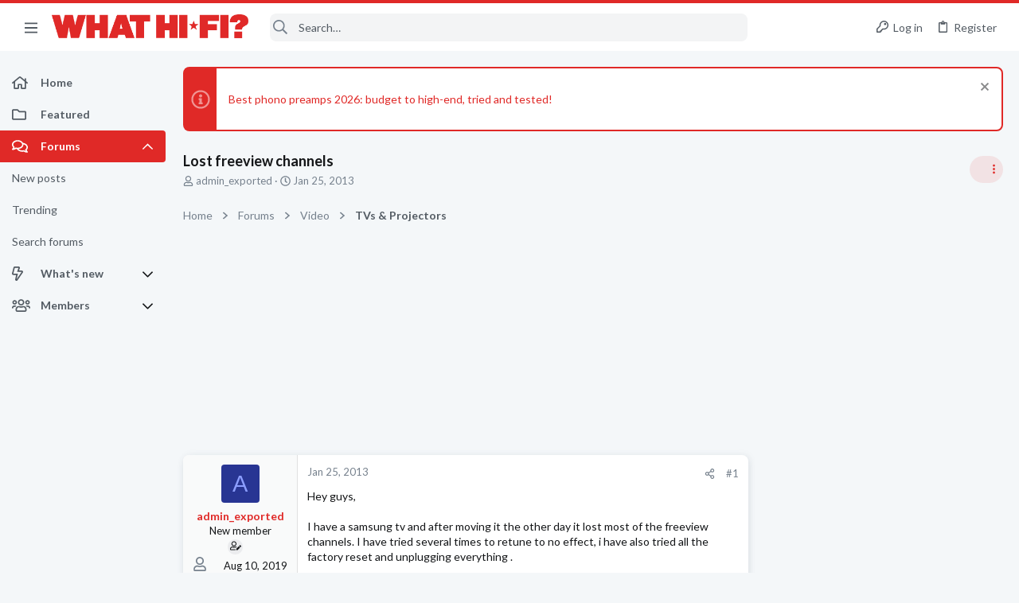

--- FILE ---
content_type: text/css; charset=utf-8
request_url: https://forums.whathifi.com/css.php?css=public%3Astructured_list.less&s=13&l=1&d=1756317732&k=4bd3950759d219bc4a550252358384c4c16883c3
body_size: 2798
content:
@charset "UTF-8";

/********* public:structured_list.less ********/
.button-text #icon-passkey-key,.button-text #icon-passkey-head,.button-text #icon-passkey-body{fill:#e02927 !important}.button.button--provider--passkey .button-text{gap:4px}.structItemContainer{display:table;table-layout:fixed;border-collapse:collapse;list-style:none;margin:0;padding:0;width:100%}.structItemContainer-group{display:table-row-group}.block-minorHeader.uix_threadListSeparator{display:flex;align-items:center;font-size:1.3rem;color:#535b63;background:#f3f4f5;border-top:1px solid #e0e0e0;padding-top:10px;padding-bottom:10px;text-transform:uppercase}.structItemContainer .structItemContainer-group--sticky .structItem--thread{border-left:3px solid #ca0000}.structItem.is-mod-selected .structItem-cell--meta,.structItem--thread.is-deleted .structItem-cell--meta{background:none}.structItem{display:table;table-layout:fixed;border-top:1px solid #e0e0e0;list-style:none;margin:0;padding:0;width:100%}.structItem .pairs{line-height:inherit}.structItem:nth-child(even){background-color:#f9fafa}.structItem--thread:hover{background-color:#f3f4f5}.structItem--thread:hover .structItem-cell--meta{background-color:transparent}.structItem.is-deleted{opacity:.7}.structItem.is-deleted .structItem-title>*{text-decoration:line-through}.structItem.is-mod-selected{background:#fceae9;opacity:1}.structItem:last-child{border-bottom-left-radius:8px;border-bottom-right-radius:8px}.threadListSeparator{font-size:1.3rem;color:#535b63;background:#f3f4f5;border-top:1px solid #e0e0e0;padding-top:10px;padding-bottom:10px;text-transform:uppercase}.structItem-cell{display:table-cell;vertical-align:top;padding:15px 15px}.structItem--middle .structItem-cell{vertical-align:middle}.structItem-cell.structItem-cell--vote{width:70px}.structItem-cell.structItem-cell--icon{width:66px;position:relative}.structItem-cell.structItem-cell--icon.structItem-cell--iconExpanded{width:78px}.structItem-cell.structItem-cell--icon.structItem-cell--iconEnd{width:54px;padding-left:15px / 2}.structItem-cell.structItem-cell--icon.structItem-cell--iconEnd .structItem-iconContainer{padding-top:12px / 2}.structItem-cell.structItem-cell--icon.structItem-cell--iconFixedSmall{width:90px}.structItem-cell.structItem-cell--icon.structItem-cell--iconFixedSmallest{width:54px}.structItem-cell.structItem-cell--icon .solutionIcon{padding-left:0;padding-right:0}.structItem-cell.structItem-cell--meta{width:135px;border-top:0 solid #e0e0e0;border-bottom:0 solid #e0e0e0}@media (max-width:900px){.structItem-cell.structItem-cell--meta{background:none;border:none}.structItem-cell.structItem-cell--meta .pairs{line-height:inherit}}.structItem-cell.structItem-cell--latest{width:190px;text-align:right;font-size:1.3rem}.structItem-cell.structItem-cell--latest a:not(:hover){color:#76818d}.structItem-iconContainer{position:relative}.structItem-iconContainer img{display:block;width:100%}.structItem-iconContainer .avatar{width:36px;height:36px;font-size:22px}.structItem-iconContainer .avatar.avatar--xxs{width:24px;height:24px;font-size:14px}.structItem-iconContainer .structItem-secondaryIcon{position:absolute;right:-5px;bottom:-5px;width:20px;height:20px;font-size:12px}.structItem-cell--iconExpanded .structItem-iconContainer .avatar{width:48px;height:48px;font-size:29px}.structItem-cell--iconExpanded .structItem-iconContainer .structItem-secondaryIcon{width:22px;height:22px;font-size:13px}.structItem-title{font-size:1.5rem;font-weight:400;margin:0;padding:0;color:#141618;font-weight:700}.structItem-title .label{font-weight:400}.structItem-title a{color:inherit}.structItem-title a:hover{color:#9a1816}.is-unread .structItem-title{color:#e02927;font-weight:700}.structItem-minor{font-size:1.3rem;color:#76818d}.structItem-cell--main .structItem-minor{clear:both}.structItem-minor a{color:inherit;text-decoration:none}.structItem-minor a:hover{text-decoration:underline}.structItem-parts{list-style:none;margin:0;padding:0;display:inline}.structItem-parts>li{display:inline;margin:0;padding:0}.structItem-parts>li:nth-child(even){color:#535b63}.structItem-parts>li:before{content:"\00B7\20"}.structItem-parts>li:first-child:before{content:"";display:none}.structItem-pageJump{margin-left:8px;font-size:1.2rem}.structItem-pageJump a{color:#76818d;background:#f3f4f5;border:1px solid #e0e0e0;margin:0 0 2px;border-radius:3px;text-decoration:none;border-radius:4px;padding:0 3px;opacity:.5;-webkit-transition: all .2s ease;transition: all .2s ease}.structItem:hover .structItem-pageJump a,.has-touchevents .structItem-pageJump a{opacity:1}.structItem-pageJump a:hover{text-decoration:none;background:#fff}.structItem-statuses,.structItem .structItem-extraInfo{list-style:none;margin:0;padding:0;float:right}.structItem-statuses label.iconic--checkbox i,.structItem .structItem-extraInfo label.iconic--checkbox i{text-align:right}.structItem-statuses>li,.structItem .structItem-extraInfo>li{float:left;margin-left:8px}.structItem-statuses input[type=checkbox],.structItem .structItem-extraInfo input[type=checkbox]{vertical-align:-2px}.structItem-statuses .reactionSummary{vertical-align:-2px}.structItem-extraInfo .reactionSummary{vertical-align:middle}.structItem-status::before{display:inline-block;font-size:90%;color:#76818d}.structItem-status.fa--xf svg{color:#76818d}.structItem-status--deleted::before{display:inline-block;content:"";height:1em;vertical-align:-0.125em;background-color:currentColor;width:.875em;mask:url('/styles/fa/regular/trash-alt.svg?v=5.15.3') no-repeat center;-webkit-mask:url('/styles/fa/regular/trash-alt.svg?v=5.15.3') no-repeat center}.structItem-status--locked::before{display:inline-block;content:"";height:1em;vertical-align:-0.125em;background-color:currentColor;width:.875em;mask:url('/styles/fa/regular/lock.svg?v=5.15.3') no-repeat center;-webkit-mask:url('/styles/fa/regular/lock.svg?v=5.15.3') no-repeat center}.structItem-status--moderated::before{display:inline-block;content:"";height:1em;vertical-align:-0.125em;background-color:currentColor;width:1em;mask:url('/styles/fa/regular/shield.svg?v=5.15.3') no-repeat center;-webkit-mask:url('/styles/fa/regular/shield.svg?v=5.15.3') no-repeat center;color:#e02927}.structItem-status--redirect::before{display:inline-block;content:"";height:1em;vertical-align:-0.125em;background-color:currentColor;width:1em;mask:url('/styles/fa/regular/external-link.svg?v=5.15.3') no-repeat center;-webkit-mask:url('/styles/fa/regular/external-link.svg?v=5.15.3') no-repeat center}.structItem-status--starred::before{display:inline-block;content:"";height:1em;vertical-align:-0.125em;background-color:currentColor;width:1.125em;mask:url('/styles/fa/regular/star.svg?v=5.15.3') no-repeat center;-webkit-mask:url('/styles/fa/regular/star.svg?v=5.15.3') no-repeat center;color:#e02927}.structItem-status--sticky::before{display:inline-block;content:"";height:1em;vertical-align:-0.125em;background-color:currentColor;width:.75em;mask:url('/styles/fa/regular/thumbtack.svg?v=5.15.3') no-repeat center;-webkit-mask:url('/styles/fa/regular/thumbtack.svg?v=5.15.3') no-repeat center}.structItem-status--featured::before{display:inline-block;content:"";height:1em;vertical-align:-0.125em;background-color:currentColor;width:1em;mask:url('/styles/fa/regular/medal.svg?v=5.15.3') no-repeat center;-webkit-mask:url('/styles/fa/regular/medal.svg?v=5.15.3') no-repeat center}.structItem-status--watched::before{display:inline-block;content:"";height:1em;vertical-align:-0.125em;background-color:currentColor;width:.875em;mask:url('/styles/fa/regular/bell.svg?v=5.15.3') no-repeat center;-webkit-mask:url('/styles/fa/regular/bell.svg?v=5.15.3') no-repeat center}.structItem-status--solved::before{display:inline-block;content:"";height:1em;vertical-align:-0.125em;background-color:currentColor;width:1em;mask:url('/styles/fa/regular/check-circle.svg?v=5.15.3') no-repeat center;-webkit-mask:url('/styles/fa/regular/check-circle.svg?v=5.15.3') no-repeat center;color:#52e056}.structItem-status--attention::before{display:inline-block;content:"";height:1em;vertical-align:-0.125em;background-color:currentColor;width:1.125em;mask:url('/styles/fa/regular/bullhorn.svg?v=5.15.3') no-repeat center;-webkit-mask:url('/styles/fa/regular/bullhorn.svg?v=5.15.3') no-repeat center;color:#e02927}.structItem-status--upvoted::before{display:inline-block;content:"";height:1em;vertical-align:-0.125em;background-color:currentColor;width:1em;mask:url('/styles/fa/regular/thumbs-up.svg?v=5.15.3') no-repeat center;-webkit-mask:url('/styles/fa/regular/thumbs-up.svg?v=5.15.3') no-repeat center}.structItem-status--downvoted::before{display:inline-block;content:"";height:1em;vertical-align:-0.125em;background-color:currentColor;width:1em;mask:url('/styles/fa/regular/thumbs-down.svg?v=5.15.3') no-repeat center;-webkit-mask:url('/styles/fa/regular/thumbs-down.svg?v=5.15.3') no-repeat center}.structItem.structItem--note{background:#f3f4f5;color:#141618}.structItem.structItem--note .structItem-cell{padding-top:15px / 2;padding-bottom:15px / 2;font-size:1.3rem;text-align:center}@media (max-width:900px){.structItem-cell{vertical-align:top}.structItem-cell.structItem-cell--meta{width:115px;font-size:1.3rem}.structItem-cell.structItem-cell--latest{width:140px;font-size:1.3rem}}@media (max-width:900px){.structItem-cell+.structItem-cell.structItem-cell--icon{padding-left:0;width:51px}.structItem-cell.structItem-cell--main,.structItem-cell.structItem-cell--newThread{display:block;padding-bottom:.2em}.structItem-cell+.structItem-cell.structItem-cell--main,.structItem-cell+.structItem-cell.structItem-cell--newThread{padding-left:0}.structItem-cell.structItem-cell--meta{display:block;width:auto;float:left;padding-top:0;padding-left:0;padding-right:0;color:#76818d;font-size:1.3rem;line-height:1}.structItem-cell.structItem-cell--meta dd:before{margin-right:2px}.structItem-cell.structItem-cell--meta .structItem-minor{display:none}.structItem-cell.structItem-cell--meta .pairs>dt,.structItem-cell.structItem-cell--meta .pairs>dd{display:inline;float:none;margin:0}.structItem-cell.structItem-cell--meta .pairs dt{display:none}.structItem-cell.structItem-cell--meta .pairs dd:before{display:inline-block;content:"";height:1em;vertical-align:-0.125em;background-color:currentColor;width:1.28571429em;mask:url('/styles/fa/regular/comment-alt.svg?v=5.15.3') no-repeat center;-webkit-mask:url('/styles/fa/regular/comment-alt.svg?v=5.15.3') no-repeat center}.structItem-cell.structItem-cell--meta .pairs dd:after{content:"\00A0\00B7\20";color:#76818d}.structItem-cell.structItem-cell--latest{display:block;width:auto;float:left;padding-top:0;padding-left:0;display:flex;align-items:center;line-height:1;flex-wrap:wrap}.structItem-cell.structItem-cell--latest a{order:2}.structItem-cell.structItem-cell--latest .structItem-minor{order:1}.structItem-cell.structItem-cell--latest .structItem-minor:after{order:2}.structItem-cell.structItem-cell--latest .uix_mobileNodeTitle{order:3}.structItem-cell.structItem-cell--latest:before{color:#76818d}.structItem-cell.structItem-cell--latest a{color:#76818d}.structItem-cell.structItem-cell--latest .structItem-minor{display:inline-flex}.structItem-cell.structItem-cell--latest .structItem-minor:before{display:inline-block;content:"";height:1em;vertical-align:-0.125em;background-color:currentColor;width:1.28571429em;mask:url('/styles/fa/regular/reply.svg?v=5.15.3') no-repeat center;-webkit-mask:url('/styles/fa/regular/reply.svg?v=5.15.3') no-repeat center;margin-right:2px}.structItem-cell.structItem-cell--latest .structItem-minor:after{content:" replied ";white-space:pre}.uix_posterIsUser.structItem-cell.structItem-cell--latest .structItem-minor:after{content:" posted "}.structItem-cell.structItem-cell--iconEnd{display:none}.structItem-pageJump,.structItem-extraInfoMinor{display:none}.is-unread .structItem-latestDate{font-weight:400}}@media (max-width:900px){.structItem .lastPostAv{display:none}}@media (min-width:900px) and (max-width:1200px){.p-body-main--withSidebar .structItem-cell.structItem-cell--main{display:block;padding-bottom:.2em;padding-left:0}.p-body-main--withSidebar .structItem-cell.structItem-cell--meta{display:block;width:auto;float:left;padding-top:0;padding-left:0;padding-right:0;color:#76818d;font-size:1.3rem;background:none;border:none;line-height:1}.p-body-main--withSidebar .structItem-cell.structItem-cell--meta dd:before{margin-right:2px}.p-body-main--withSidebar .structItem-cell.structItem-cell--meta .pairs{line-height:inherit}.p-body-main--withSidebar .structItem-cell.structItem-cell--meta .structItem-minor{display:none}.p-body-main--withSidebar .structItem-cell.structItem-cell--meta .pairs>dt,.p-body-main--withSidebar .structItem-cell.structItem-cell--meta .pairs>dd{display:inline;float:none;margin:0}.p-body-main--withSidebar .structItem-cell.structItem-cell--meta .pairs dt{display:none}.p-body-main--withSidebar .structItem-cell.structItem-cell--meta .pairs dd:before{display:inline-block;content:"";height:1em;vertical-align:-0.125em;background-color:currentColor;width:1.28571429em;mask:url('/styles/fa/regular/comment-alt.svg?v=5.15.3') no-repeat center;-webkit-mask:url('/styles/fa/regular/comment-alt.svg?v=5.15.3') no-repeat center}.p-body-main--withSidebar .structItem-cell.structItem-cell--meta .pairs dd:after{content:"\00A0\00B7\20";color:#76818d}.p-body-main--withSidebar .structItem-cell.structItem-cell--latest{display:block;width:auto;float:left;padding-top:0;padding-left:0;display:flex;flex-wrap:wrap;align-items:center;line-height:1}.p-body-main--withSidebar .structItem-cell.structItem-cell--latest a{order:2}.p-body-main--withSidebar .structItem-cell.structItem-cell--latest .structItem-minor{order:1}.p-body-main--withSidebar .structItem-cell.structItem-cell--latest .structItem-minor:after{order:2}.p-body-main--withSidebar .structItem-cell.structItem-cell--latest .uix_mobileNodeTitle{order:3}.p-body-main--withSidebar .structItem-cell.structItem-cell--latest:before{color:#76818d}.p-body-main--withSidebar .structItem-cell.structItem-cell--latest a{color:#76818d}.p-body-main--withSidebar .structItem-cell.structItem-cell--latest .structItem-minor{display:inline-block}.p-body-main--withSidebar .structItem-cell.structItem-cell--latest .structItem-minor:before{display:inline-block;content:"";height:1em;vertical-align:-0.125em;background-color:currentColor;width:1.28571429em;mask:url('/styles/fa/regular/reply.svg?v=5.15.3') no-repeat center;-webkit-mask:url('/styles/fa/regular/reply.svg?v=5.15.3') no-repeat center}.p-body-main--withSidebar .structItem-cell.structItem-cell--latest .structItem-minor:after{content:' replied ';white-space:pre}.p-body-main--withSidebar .structItem-cell.structItem-cell--iconEnd{display:none}.p-body-main--withSidebar .structItem-pageJump,.p-body-main--withSidebar .structItem-extraInfoMinor{display:none}}.p-body-main--withSidebar .structItem.structItem--quickCreate .structItem-cell--icon,.p-body-main--withSidebar .structItem.structItem--quickCreate .structItem-cell--vote{display:none}.p-body-main--withSidebar .structItem.structItem--quickCreate .structItem-cell--newThread{padding-left:15px;padding-bottom:15px}.p-body-main--withSidebar .structItem.structItem--quickCreate .is-unread .structItem-latestDate{font-weight:400}@media (min-width:900px) and (max-width:1200px){.p-body-main--withSidebar .structItem .lastPostAv{display:none}}@media (max-width:480px){.structItem-parts .structItem-startDate{display:none}.structItem.structItem--quickCreate .structItem-cell--icon,.structItem.structItem--quickCreate .structItem-cell--vote{display:none}.structItem.structItem--quickCreate .structItem-cell--newThread{padding-left:15px;padding-bottom:15px}}